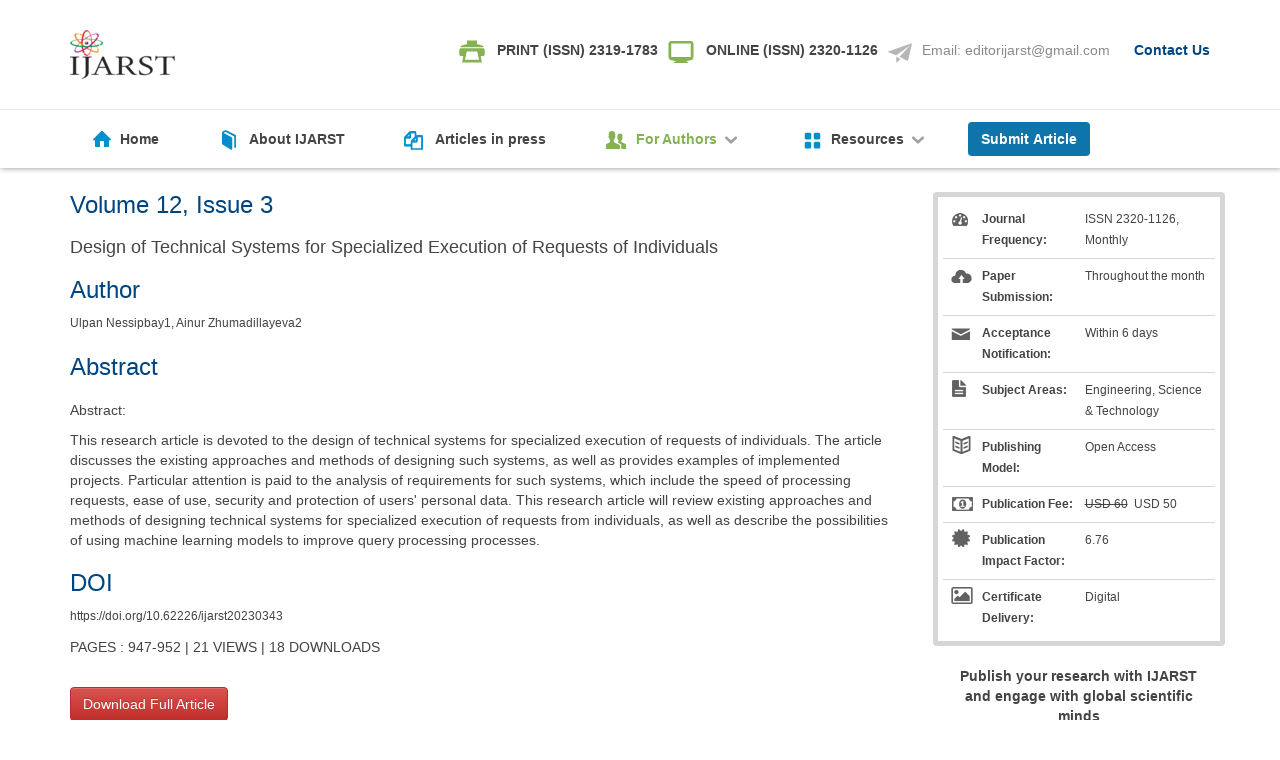

--- FILE ---
content_type: text/html; charset=UTF-8
request_url: https://ijarst.com/article/168
body_size: 6576
content:
<!doctype html>
<html class="no-js" lang="en">


<head>
    <meta charset="utf-8">
    <meta http-equiv="X-UA-Compatible" content="IE=edge,chrome=1">
    <meta name="description"
        content="International Journal of Advanced Research in Science and Technology with Print ISSN 2319-1783 & Online ISSN 2320-1126 is an international, peer-reviewed, open-access, online & print publication of scholarly articles. IJARST aims to drive the costs of publishing down, while improving the overall publishing experience, and providing authors with a publication venue suitable for the 21st Century. IJARST targets to be timely in broadcasting cutting-edge knowledge to engineers, researchers, and academics whose interest is in the emerging developments includes all aspects of embedded computing.">
    <meta name="viewport" content="width=device-width, initial-scale=1">
    <META HTTP-EQUIV="CACHE-CONTROL" CONTENT="NO-CACHE">
    <META HTTP-EQUIV="EXPIRES" CONTENT="Mon, 22 Jul 2002 11:12:01 GMT">

    <title>IJARST :: International Journal of Advanced Research in Science and Technology with Print ISSN 2319-1783 &
        Online ISSN 2320-1126</title>

    <meta charset="utf-8">
<meta name="viewport" content="width=device-width, initial-scale=1">

<meta name="description" content="IJARST is a peer-reviewed open access journal publishing original research articles in science, engineering, and technology.">

<meta name="google-site-verification" content="AYW1el2RZ5NkU_mv7Nmr3C_S0s2qDpLH9B0V4Gdqqs8" />

<script type="application/ld+json">
{
  "@context": "https://schema.org",
  "@type": "Organization",
  "name": "International Journal of Advanced Research in Science and Technology (IJARST)",
  "url": "https://ijarst.com"
}
</script>

    <link rel="apple-touch-icon" href="apple-touch-icon.png">

    <link rel="stylesheet" href="https://ijarst.com/css_js/bootstrap.min.css">
    <link rel="stylesheet" href="https://ijarst.com/css_js/bootstrap-theme.min.css">
    <link rel="stylesheet" href="https://ijarst.com/css_js/main.css">
    <link href="https://ijarst.com/css_js/jquery.smartmenus.bootstrap.css" rel="stylesheet">
    <link rel="icon" href="https://ijarst.com/css_js/fav-icon.ico" type="image/x-icon" />
    <script src="https://ijarst.com/css_js/modernizr-2.8.3-respond-1.4.2.min.js"></script>

    <link rel="stylesheet" href="https://ijarst.com/css/owl.carousel.css">
    <!-- Data Tables -->
    <script src="https://code.jquery.com/jquery-3.5.1.js"></script>
    <script src="https://cdn.datatables.net/1.13.1/js/jquery.dataTables.min.js"></script>
    <script src="https://cdn.datatables.net/1.13.1/js/dataTables.bootstrap4.min.js"></script>
    <link rel="stylesheet" href="https://cdn.datatables.net/1.13.1/css/dataTables.bootstrap4.min.css" />
    <script src="https://code.jquery.com/jquery-3.5.1.min.js"></script>
    <script src="https://cdnjs.cloudflare.com/ajax/libs/jquery/3.6.1/jquery.min.js"></script>
    
        
    <!-- Google Tag Manager -->
<script>(function(w,d,s,l,i){w[l]=w[l]||[];w[l].push({'gtm.start':
new Date().getTime(),event:'gtm.js'});var f=d.getElementsByTagName(s)[0],
j=d.createElement(s),dl=l!='dataLayer'?'&l='+l:'';j.async=true;j.src=
'https://www.googletagmanager.com/gtm.js?id='+i+dl;f.parentNode.insertBefore(j,f);
})(window,document,'script','dataLayer','GTM-TS26SZ9V');</script>
<!-- End Google Tag Manager -->

    <style>
        .owl-prev,
        .owl-next {
            font-size: 40px !important;
            position: absolute !important;
            top: 0%;
        }

        .owl-prev {
            left: 0;
        }

        .owl-next {
            right: 0;
        }
        :root {
            --color-gray-300: rgba(128, 128, 128, .2);
            /* --color-violet: rgb(176, 173, 208); */
            --custom-color: #b1dcf3;
            --violet-100: rgba(176, 173, 208, .3);
        }
        .btn-custom {
            background-color: #0f74a9 !important;
            color: #fff;
        }
        .btn-custom:hover {
            background-color: #85b253 !important;
            color: #fff;
        }
        #accordion .panel-heading {
        padding: 0;
        border-radius: 0px;
        text-align: center;
        background-color: transparent !important;
    }
    #accordion a {
        display: block;
        padding: 10px 15px;
        text-decoration: none;
        color: #000 !important;
        border-bottom: none !important;
    }
    .for-arrow ul li {
        position: relative;
    }
    .for-arrow li:before {
        position: relative;
        top: 0;
        font-family:;
        content: "➤";
        font-weight: bolder;
        /* display: block; */
        margin-right: 10px;
    }
    </style>
    
    
    
    
    
    
    
    
    
    
    <!-- Google tag (gtag.js) -->
<script async src="https://www.googletagmanager.com/gtag/js?id=AW-17692043918">
</script>
<script>
  window.dataLayer = window.dataLayer || [];
  function gtag(){dataLayer.push(arguments);}
  gtag('js', new Date());

  gtag('config', 'AW-17692043918');
</script>
</head>

<body>
    <!-- Google Tag Manager (noscript) -->
<noscript><iframe src="https://www.googletagmanager.com/ns.html?id=GTM-TS26SZ9V"
height="0" width="0" style="display:none;visibility:hidden"></iframe></noscript>
<!-- End Google Tag Manager (noscript) -->
</body>
<style>
    .outer {
  width:400px; 
  border:1px solid #000;
}

.inner{
  background-color:#c0d1ed;
  border:5px solid #000;
  margin:25px;
  padding:25px
}

    </style>
<body>
    <!-- Google Analytics GA4 -->
<script async src="https://www.googletagmanager.com/gtag/js?id=G-MY8EEZWDB0"></script>
<script>
  window.dataLayer = window.dataLayer || [];
  function gtag(){dataLayer.push(arguments);}
  gtag('js', new Date());
  gtag('config', 'G-MY8EEZWDB0');
</script>
    <div class="navbar nav-default navbar-fixed-top" role="navigation">

        <div class="navbar-header">
    <div class="container">
        <button type="button" class="navbar-toggle" data-toggle="collapse" data-target=".navbar-collapse">
            <span class="sr-only">Toggle navigation</span>
            <span class="icon-bar"></span>
            <span class="icon-bar"></span>
            <span class="icon-bar"></span>
        </button>
        <a class="navbar-brand" href="https://ijarst.com"><img src="https://ijarst.com/assets/backend/logo/Header Logo.png"
                title="IJARST Logo" alt="IJARST Logo"/>
        <img src="https://ijarst.com/assets/backend/logo/Header Logo.png" title="IJARST Logo" alt="IJARST Logo"
                class="mobile-logo" />
        </a>
        <div class="header-wrapper pull-right bold hidden-xs">
            <span class="">
                <span class="print"></span>PRINT (ISSN) 2319-1783
                <span class="monitor"></span>ONLINE (ISSN) 2320-1126
            </span>
            <span class="header-email"></span><span class="gray normal">Email: <a href="mailto:editorijarst@gmail.com"
                    style="text-decoration:none; color:#8b8b8b;">editorijarst@gmail.com</a></span>
            <span class="divider"> </span><span class="blue bold"><a href="https://ijarst.com/resources/contact-us">Contact Us</a></span>
        </div>
        <div class="print-online-mobile">
            <span class="print"></span><b>PRINT (ISSN)</b> 2319-1783 <br />
            <span class="monitor"></span><b>ONLINE (ISSN)</b> 2320-1126
        </div>
    </div>
</div>

        <div class="navbar-collapse collapse">
            <div class="container">
                <ul class="nav navbar-nav navbar-left">
                    <li class="hide">
                        <img src="https://ijarst.com/assets/header-logo.png" title="IJARST Logo" alt="IJARST Logo" />
                    </li>
                    <li>
                        <a href="https://ijarst.com" class="home animation">Home</a>
                    </li>
                    <li>
                        <a href="https://ijarst.com/about_ijarst" class="about animation">About IJARST</a>
                    </li>
                    <li>
                        <a href="https://ijarst.com/article" class="article-press animation">Articles in press</a>
                    </li>
                    <li class="active">
                        <a href="https://ijarst.com/article"
                            class="for-author animation">For Authors <span class="down"></span></a>
                        <ul class="dropdown-menu">
                            <li class="show">
                                <a href="https://ijarst.com/for-authors/authors-guidelines" style="color: #85b253">Author Guidelines</a>
                            </li>
                            <li>
                                <a href="https://ijarst.com/for-authors/article-processing-charges">Article
                                    Processing Charges</a>
                            </li>
                            <li>
                                <a href="https://ijarst.com/for-authors/pay-fees-online">Pay Fees Online</a>
                            </li>
                            <li>
                                <a href="https://ijarst.com/for-authors/downloads">Downloads</a>
                            </li>
                            <li>
                                <a href="https://ijarst.com/for-authors/digital-certificates">Digital
                                    Certificates</a>
                            </li>
                            <li>
                                <a href="https://ijarst.com/for-authors/indexed">Indexed</a>
                            </li>
                            <li>
                                <a href="https://ijarst.com/for-authors/author-tools">Author
                                    Tools</a>
                            </li>
                        </ul>
                    </li>
                    <li>
                        <a href="https://ijarst.com/resources/aim-scope"
                            class="resource animation">Resources <span class="down"></span></a>
                        <ul class="dropdown-menu">
                            <li class="show">
                                <a href="https://ijarst.com/resources/aim-scope">Aim
                                    & Scope</a>
                            </li>
                            <li>
                                <a href="https://ijarst.com/resources/publication-ethics">Publication
                                    Ethics</a>
                            </li>
                            <li>
                                <a href="https://ijarst.com/resources/editorial-workflow">Editorial
                                    Workflow</a>
                            </li>
                            <li>
                                <a href="https://ijarst.com/resources/editorial-board">Editorial
                                    Board</a>
                            </li>
                            <li>
                                <a href="https://ijarst.com/resources/contact-us">Contact Us</a>
                            </li>
                        </ul>
                    </li>
                    <li class="hidden-sm">
                                                <a href="https://ijarst.com/submit-article-manuscripts" style="padding: 0px !important;">
                            <button class="btn btn-custom bold header-btn radius" >Submit Article</button>
                        </a>
                    </li>
                </ul>
            </div>
        </div>
    </div>
               <div class="container innerpage">
        <div class="row">
            <div class="col-md-9" style="padding-right: 35px;">
                <h1 class="title1" style="margin-top:20px">Volume 12, Issue 3</h1>
                <h4 > Design of Technical Systems for Specialized Execution of Requests of Individuals</h4>
                <h1 class="title1">Author</h1>
                <p class="text">
               Ulpan Nessipbay1, Ainur Zhumadillayeva2 
                    </p>
                    <h1 class="title1">Abstract</h1>
                    <p class="text">
                    <p>Abstract:</p>

<p>This research article is devoted to the design of technical systems for specialized execution of requests of individuals. The article discusses the existing approaches and methods of designing such systems, as well as provides examples of implemented projects. Particular attention is paid to the analysis of requirements for such systems, which include the speed of processing requests, ease of use, security and protection of users&#39; personal data. This research article will review existing approaches and methods of designing technical systems for specialized execution of requests from individuals, as well as describe the possibilities of using machine learning models to improve query processing processes.</p>
                    </p>
                    <h1 class="title1">DOI</h1>
                    <p class="text">
                    https://doi.org/10.62226/ijarst20230343
                    </p>
                    <p>
                    PAGES : 947-952 | 21 VIEWS |  18   DOWNLOADS
                    </p>

                    <br>
                    <a class="btn btn-danger"  href="https://ijarst.com/assets/backend/pdf/article/12_3_Design of Technical Systems for Specialized Execution of Requests of Individuals_pdf"
                      download>Download Full Article</a>
                      <br>
                    
  <div class="inner">
    <p> Ulpan Nessipbay1, Ainur Zhumadillayeva2 | Design of Technical Systems for Specialized Execution of Requests of Individuals |   DOI : https://doi.org/10.62226/ijarst20230343 </p>
  </div>

            </div>
            <div class="col-md-3" style="padding: 0;">
                <div class="journal-detail-wrapper radius">
    <table class="text">
        <tr>
            <td><span class="journal-fre"></span></td>
            <td class="bold">Journal Frequency:</td>
            <td>ISSN 2320-1126, Monthly</td>
        </tr>
        <tr>
            <td><span class="paper-sub"></span></td>
            <td class="bold">Paper Submission:</td>
            <td>Throughout the month</td>
        </tr>
        <tr>
            <td><span class="acceptance-not"></span></td>
            <td class="bold">Acceptance Notification:</td>
            <td>Within 6 days</td>
        </tr>
        <tr>
            <td><span class="subject-area"></span></td>
            <td class="bold">Subject Areas:</td>
            <td>Engineering, Science &amp; Technology</td>
        </tr>
        <tr>
            <td><span class="publishing-model"></span></td>
            <td class="bold">Publishing Model:</td>
            <td>Open Access</td>
        </tr>
        <tr>
            <td><span class="publication-fee"></span></td>
            <td class="bold">Publication Fee:</td>
            <td><span style="text-decoration: line-through;text-decoration: line-through;padding:0">USD 60</span>&nbsp;&nbsp;USD 50</td>
        </tr>
        <tr>
            <td><span class="publication-impact"></span></td>
            <td class="bold">Publication Impact Factor:</td>
            <td>6.76</td>
        </tr>
        <tr>
            <td><span class="certificate-delivery"></span></td>
            <td class="bold">Certificate Delivery:</td>
            <td>Digital</td>
        </tr>
    </table>
</div>
<div class="callout text-center">
    <p class="bold">Publish your research with IJARST and engage with global scientific minds</p>
    <a href="https://ijarst.com/submit-article-manuscripts">
    <button class="btn btn-primary bold header-btn radius">Submit Research Today</button>
</a>
</div>
            </div>
        </div>
    </div>

    <a class="open-popup" href="#popup">&nbsp;</a>

    <div class="footer-wrapper">
    <div class="footer-wrapper">
        <div class="container">
            <div class="row">
                <div class="col-md-12">
                    <div class="footer-content">
                        <div class="col-md-3 promo-logo">
                            <p class="text-left"><img src="https://ijarst.com/assets/backend/logo/Footer Logo.png"></p>
                            <p class="text white">IJARST aims to drive the costs of publishing down, while
                                improving
                                the overall publishing experience, and providing authors with a publication venue
                                suitable for the 21st Century.</p>
                        </div>
                        <div class="col-md-2" style="padding:0">
                            <h1 class="title">Site Map</h1>
                            <ul>
                                <li><a href="https://ijarst.com">Home</a></li>
                                <li><a href="https://ijarst.com/about_ijarst">About
                                        this Journal</a></li>
                                <li><a href="https://ijarst.com/subjects-covered">Subjects
                                        Covered</a></li>
                                <li><a href="https://ijarst.com/for-authors/downloads">Downloads</a>
                                </li>
                                <li><a href="https://ijarst.com/article">Articles
                                        in press</a></li>
                            </ul>
                        </div>
                        <div class="col-md-2 extra-link" style="padding-left:0">
                            <ul>
                                <li><a href="https://ijarst.com/about_ijarst">About
                                        Us</a></li>
                                <li><a href="https://ijarst.com/resources/aim-scope">Aim &
                                        Scope</a></li>
                                <li><a href="https://ijarst.com/resources/publication-ethics">Publication
                                        Ethics</a></li>
                                <li><a href="https://ijarst.com/resources/editorial-workflow">Editorial
                                        Workflow</a></li>
                                <li><a href="https://ijarst.com/resources/editorial-board">Editorial
                                        Board</a></li>
                                <li><a href="https://ijarst.com/resources/contact-us">Contact
                                        Us</a>
                                </li>
                            </ul>
                        </div>
                        <div class="col-md-2" style="padding: 0;">
                            <h1 class="title">For Authors</h1>
                            <ul>
                                <li><a href="https://ijarst.com/for-authors/authors-guidelines">Author
                                        Guidelines</a></li>
                                <li><a href="https://ijarst.com/for-authors/article-processing-charges">Article
                                        Processing charges</a></li>
                                <li><a href="https://ijarst.com/for-authors/digital-certificates">Digital
                                        Certificates</a></li>
                                <li><a href="https://ijarst.com/for-authors/author-tools">Author
                                        Tools</a></li>
                                <li><a href="https://ijarst.com/for-authors/pay-fees-online">Pay Fees
                                        Online</a></li>                            </ul>
                        </div>
                        <div class="col-md-3 promo-logo">
                            <h1 class="title">Latest News</h1>
                            <p class="text white">IJARST brings an exciting model of eco friendly scientific
                                dissemination. Editors & Reviewers can Apply now to be part of the IJARST editorial
                                initiative.</p>
                        </div>
                    </div>
                </div>
            </div>
        </div>
        <div class="col-md-12" style="padding: 0;">
            <marquee>IJARST Journal, Best International journal, best Engineering journal, best journal to publish
                papers, Best online journal to publish papers, best research journals, engineering journals, best
                online
                journal for publishing research, UGC Listed Journals, UGC approved Journals, High Quality Journal
                for
                Publishing Papers
            </marquee>
            <p class="text-center white small copyright">&copy; 2022 IJARST | Public user content licensed CC BY
                4.0
                unless otherwise specified.</p>
        </div>
    </div>
</div>


<script src="https://ijarst.com/css_js/jquery-1.11.2.min.js"></script>
<script src="https://ijarst.com/css_js/jquery.fullscreen-popup.js"></script>
<script src="https://ijarst.com/css_js/bootstrap.min.js"></script>
<script type="text/javascript" src="https://ijarst.com/css_js/jquery.smartmenus.js"></script>
<script type="text/javascript" src="https://ijarst.com/css_js/jquery.smartmenus.bootstrap.js"></script>
<script type="text/javascript" src="https://ijarst.com/css_js/SimpleTabs.js"></script>
<script src="https://ijarst.com/css_js/main.js"></script>

<script src="https://cdnjs.cloudflare.com/ajax/libs/jquery/3.6.1/jquery.min.js"></script>

<script src="https://ijarst.com/js/owl.carousel.min.js"></script>
<script type="text/javascript">
    window.$zopim || (function(d, s) {
        var z = $zopim = function(c) {
                z._.push(c)
            },
            $ = z.s =
            d.createElement(s),
            e = d.getElementsByTagName(s)[0];
        z.set = function(o) {
            z.set.
            _.push(o)
        };
        z._ = [];
        z.set._ = [];
        $.async = !0;
        $.setAttribute("charset", "utf-8");
        $.src = "//v2.zopim.com/?3Hzg6X2f2VkIfvRMkPHrlvQJGPcM7HAF";
        z.t = +new Date;
        $.
        type = "text/javascript";
        e.parentNode.insertBefore($, e)
    })(document, "script");
</script>

<script>
    $(function() {
        $(".open-popup").fullScreenPopup({
            bgColor: '#cccccc'
        });
    });
    $(document).ready(function() {
        //$(".open-popup").trigger("click");
    });
</script>

<!-- Data Table -->
<script type="text/javascript">
    $(document).ready(function() {
        $('#myTable').DataTable();
    });
</script>

<script type="text/javascript">

$(function() {
  // Owl Carousel
  var owl = $(".owl-carousel");
  owl.owlCarousel({
    items: 1,
    margin: 10,
    loop: true,
    nav: true
  });
});
</script>

<script async type="text/javascript">

$(function() {
    var navbarHeader = $(".navbar-header");
    $(window).scroll(function() {
        var scroll = $(window).scrollTop();

        if (scroll >= 200) {
            // alert(this);
            navbarHeader.addClass("hide");
        } else {
            navbarHeader.removeClass("hide");
        }
    });
});

</script>

    <script src="https://ijarst.com/css_js/jquery-1.11.2.min.js"></script>
<script src="https://ijarst.com/css_js/jquery.fullscreen-popup.js"></script>
<script src="https://ijarst.com/css_js/bootstrap.min.js"></script>
<script type="text/javascript" src="https://ijarst.com/css_js/jquery.smartmenus.js"></script>
<script type="text/javascript" src="https://ijarst.com/css_js/jquery.smartmenus.bootstrap.js"></script>
<script type="text/javascript" src="https://ijarst.com/css_js/SimpleTabs.js"></script>
<script src="https://ijarst.com/css_js/main.js"></script>

<script src="https://cdnjs.cloudflare.com/ajax/libs/jquery/3.6.1/jquery.min.js"></script>

<script src="https://ijarst.com/js/owl.carousel.min.js"></script>
<script type="text/javascript">
    window.$zopim || (function(d, s) {
        var z = $zopim = function(c) {
                z._.push(c)
            },
            $ = z.s =
            d.createElement(s),
            e = d.getElementsByTagName(s)[0];
        z.set = function(o) {
            z.set.
            _.push(o)
        };
        z._ = [];
        z.set._ = [];
        $.async = !0;
        $.setAttribute("charset", "utf-8");
        $.src = "//v2.zopim.com/?3Hzg6X2f2VkIfvRMkPHrlvQJGPcM7HAF";
        z.t = +new Date;
        $.
        type = "text/javascript";
        e.parentNode.insertBefore($, e)
    })(document, "script");
</script>

<script>
    $(function() {
        $(".open-popup").fullScreenPopup({
            bgColor: '#cccccc'
        });
    });
    $(document).ready(function() {
        //$(".open-popup").trigger("click");
    });
</script>

<!-- Data Table -->
<script type="text/javascript">
    $(document).ready(function() {
        $('#myTable').DataTable();
    });
</script>

<script type="text/javascript">

$(function() {
  // Owl Carousel
  var owl = $(".owl-carousel");
  owl.owlCarousel({
    items: 1,
    margin: 10,
    loop: true,
    nav: true
  });
});
</script>

<script async type="text/javascript">

$(function() {
    var navbarHeader = $(".navbar-header");
    $(window).scroll(function() {
        var scroll = $(window).scrollTop();

        if (scroll >= 200) {
            // alert(this);
            navbarHeader.addClass("hide");
        } else {
            navbarHeader.removeClass("hide");
        }
    });
});

</script>
</body>

</html>


--- FILE ---
content_type: text/css
request_url: https://ijarst.com/css_js/main.css
body_size: 3937
content:
/*************************************************
  Custom CSS written for IJESC, based on bootstrap
  Title: IJESC REDESIGN
  Author: PEARL
  Date: SEP 2015 : 13:48 PM
**************************************************
  1. COMMON
    0.0 Common style
    0.1 Sprite
  1.1 Header
    1.1.0 Menu style
    1.1.1 Banner style
  1.2 Content Wrapper
    1.2.0 Tab style
    1.2.1 Content style
    1.2.2 Inner page style
  1.3 Footer

**************************************************/

/* 1. COMMON
--------------------------------------------------
==================================================*/

/* 0.0 Common outline-style:
--------------------------------------------------*/
/* 0.1 Sprite
--------------------------------------------------*/
.header-wrapper .print,.header-wrapper .monitor, .header-wrapper .header-email,.navbar-nav .home,.navbar-nav .about,
.navbar-nav .article-press,.navbar-nav .for-author,.navbar-nav .resource,.down,.engineering-icon,.science-icon,.general-icon,
.tech-trends-icon,.university,.author,.years,.call-for-paper .call-for-title,.left-arrow,.peer-review,.fast-pub,.pub-fee,
.digital-certificate,.slidesjs-previous,.slidesjs-next,.journal-fre,.paper-sub,.acceptance-not,.subject-area,.publishing-model,
.publication-fee,.publication-impact,.certificate-delivery
{
    background-image: url(../css_js/sprite.png)!important;
    background-repeat: no-repeat!important;
}
body{
background-color: #fff;font-size: 14px;font-family: Helvetica,Arial,sans-serif;color: #444;
padding-top: 162px;
}

.collapse {
    visibility: visible!important;
}
.medium{font-size: 14px;}
.bold{font-weight: bold;}
.normal{font-weight: normal;}
.small{font-size: 11px;}
.big{font-size: 16px;}
.gray{color:#8b8b8b;}
.green{color: #85b253;}
.blue{color:#1a164b;}
.white{color: #fff;}
.black{color:#444!important;}
.down{background-position: -79px -2px;padding: 5px 10px;display: inline-block;}
.animation{-webkit-transition: all 0.8s ease;-moz-transition: all 0.8s ease;-o-transition: all 0.8s ease;transition: all 0.8s ease;}
.btn-primary{background-color: #1a164b;color: #fff;border: 1px solid #0f74a9;
background-image: none;}
.radius{border-radius: 4px;-webkit-border-radius: 4px;-moz-border-radius: 4px;}
.btn-primary:hover{background-color: #057baf;}
.title{padding: 25px 0;color: #00457f;font-size: 24px;margin: 0;}
.title1{padding: 10px 0;color: #00457f;font-size: 24px;margin: 0;}
a{color: #00457f;}
.text{font-size: 12px;line-height: 21px;}
ul,li{list-style: none;margin: 0;padding: 0;}
.underline{text-decoration: underline;}
.text-left{text-align: left;}
.text-right{text-align: right;}
.text-right{text-align: right;}
.divider{margin:0px 10px;}
/* 1.1 Header
--------------------------------------------------
==================================================*/
/* 1.1.0 Menu style
--------------------------------------------------*/
.navbar{background-image: none!important;background-color: #fff!important;box-shadow: 1px 1px 5px #aaa;
    -webkit-transition: all 0.8s ease;
    -moz-transition: all 0.8s ease;
    -o-transition: all 0.8s ease;
    transition: all 0.8s ease;}
.innerpage .navbar{box-shadow: none;border-bottom: 1px solid #e6e6e6;}
.navbar-brand{height: auto;padding: 30px 0;margin-left: 0!important;}
.navbar-header{width: 100%;border-bottom: 1px solid #e6e6e6;}
.navbar-nav{padding: 10px 0 0 0;}
.header-wrapper{padding-top: 40px;}
.header-wrapper .print{background-position: -2px -4px;padding: 10px 22px;}
.header-wrapper .monitor{background-position: -2px -55px;padding: 10px 22px;}
.header-wrapper .header-email{background-position: -2px -102px;padding: 10px 20px;}
.navbar-nav>li a{font-size: 14px;font-weight: bold;padding: 9px 40px 18px 50px;color: #444;}
.navbar-nav a:hover,.navbar-nav .active a{background-color: #fff;color: #85b253;}
.nav>li a:hover, .nav>li a:focus{background-color: #fff;}
.navbar-nav .home{background-position: 15px -141px;}
.navbar-nav a.home:hover,.navbar-nav .active a.home{background-position: 15px -177px;}
.navbar-nav .about{background-position: 15px -214px;}
.navbar-nav a.about:hover,.navbar-nav .active a.about{background-position: 15px -254px;}
.navbar-nav .article-press{background-position: 11px -293px;}
.navbar-nav a.article-press:hover,.navbar-nav .active a.article-press{background-position: 11px -332px;}
.navbar-nav .for-author{background-position: 12px -371px;}
.navbar-nav a.for-author:hover,.navbar-nav .active a.for-author,.navbar-nav .open a.for-author{color: #85b253;background-position: 12px -410px;}
.navbar-nav .resource{background-position: 15px -446px;}
.navbar-nav a.resource:hover,.navbar-nav .active a.resource,.navbar-nav .open a.resource{color: #85b253;background-position: 15px -482px;}
.navbar-nav>.active>a {background-color: #fff;box-shadow: none;}
.nav .open>a,.nav .open>a:hover,.nav .open>a:focus{background-color:#fff;}
.navbar-nav>li>.dropdown-menu{border-top: none;}
.navbar-nav .dropdown-menu li a{padding: 10px 45px 10px 20px;color: #444;}
.navbar-nav .dropdown-menu li a:hover{background-color: #f2f2f2;background-image: none;color: #85b253;}
.navbar-nav>li>.dropdown-menu {    border: 1px solid #f2f2f2; -webkit-box-shadow: 0 5px 12px rgba(0,0,0,.175);
box-shadow: 0 5px 12px rgba(0,0,0,.175);}
.header-btn{margin-top: 2px;}
.navbar-toggle{background-color:#1a164b;opacity: 0.8;margin-top: 35px;}
.navbar-toggle:hover{background-color:#1a164b;opacity: 1;}
.navbar-toggle .icon-bar{background-color: #fff;}
.navbar-nav li:first-child{position: relative;bottom: 4px;}

/* 1.1.1 Banner style
--------------------------------------------------*/
.banner{background-color: #1a164b;}
.banner h1{font-size:42px;margin-top: 45px;margin-bottom: 0;text-shadow: 2px 2px 2px rgba(0, 0, 0, 0.4);}
.banner .publish-text{font-size: 33px;margin: 15px 0 0px 0;text-shadow: 2px 2px 2px rgba(0, 0, 0, 0.2);}
.banner-benefit{margin: 50px 0;font-size: 16px;}
.green-tick{background-position: 20px 2px;padding: 1px 25px;background-image: url(../css_js/green-tick.png);background-repeat: no-repeat;}
.green-tick-first{padding-left: 5px;background-position: 0px 2px;}
.impact-border{border: 1px solid #76bbd9;margin-left: 20px;padding: 7px 10px;}
.banner-btn{margin-bottom: 40px;}
.globe-tree{position: relative;/*top: 19px;*/}
.banner-btn a{border: 1px solid #fff;background-color: #FF8200;padding: 15px 25px;}
.banner-btn a:hover{border: 1px solid #fff;background-color: #03628c;}

/* 1.2 Content Wrapper
--------------------------------------------------
==================================================*/

/*1.2.0 Tab style
-------------------------------------------------*/
.tabBlock {margin: 0 0 30px;}
.tabBlock-tabs {list-style: none;margin: 0;padding: 0;display: inline-table;}
.group::after, .tabBlock-tabs::after {clear: both;content: "";display: table;}
*, ::before, ::after {box-sizing: border-box;}
.tabBlock-tab {cursor: pointer;display: inline-block;float: left;padding:10px 15px;position: relative;
  transition: 0.1s ease-in-out;position: relative;top: 5px;}
.tabBlock-tab::before, .tabBlock-tab::after {content: "";display: block;height: 4px;position: absolute;}
.tabBlock-tab.is-active {position: relative;color: #fff;z-index: 1;padding: 10px 15px;background-color: #1a164b;}
.tabBlock-tab:hover{color:#1a164b;}
.tabBlock-tab.is-active:hover{color: #fff;}
.tabBlock-content {padding: 12px 10px 0px 10px;}
.tabBlock-tabs .tabBlock-tab.is-active span.arrow-icon{display: block;padding: 10px;position: absolute;top: 49px;width: 70%;text-align: center;}
.tabBlock-tabs li .engineering-icon{background-position: -7px -526px;padding: 5px 15px;}
.tabBlock-tabs li.is-active .engineering-icon{background-position: -7px -561px;}
.tabBlock-tabs li .science-icon{background-position: -1px -599px;padding: 5px 15px;}
.tabBlock-tabs li.is-active .science-icon{background-position: -1px -632px;}
.tabBlock-tabs li .general-icon{background-position: -7px -667px;padding: 5px 15px;}
.tabBlock-tabs li.is-active .general-icon{background-position: -7px -703px;}
.tabBlock-tabs li .tech-trends-icon{background-position: 1px -738px;padding: 5px 15px;}
.tabBlock-tabs li.is-active .tech-trends-icon{background-position: 1px -772px;}
.link-box{background-color: #f6f6f6;border-left: 3px solid #fff;font-size: 12px;padding: 10px;text-align: center;
border-bottom: 3px solid #fff;color: #00457f;}
.link-box:hover{background-color:#ccc;cursor: default;color: #444; }

/*1.2.1 Content style
-------------------------------------------------*/
.metrics-wrapper{margin-top: 30px;background-color:#939393;color: #fff;}
.metrics-wrapper h1{padding: 15px 12px;}
.metrics-wrapper h1.title{font-size: 20px;color: #fff;border-bottom: 1px solid #ababab;}
.metrics-wrapper .metrics-text{margin: 2px 4px;padding: 10px;font-size: 12px;border-bottom: 1px solid #ababab;}
.benefits-wrapper{position: relative;top:-2px;}
.benefits-wrapper .icon-box{background-color: #f3f3f3;padding: 15px;border-left: 2px solid #fff;font-size: 12px;}
.benefits-wrapper .university{padding: 18px 10px;background-position: 8px -831px;display: block;}
.benefits-wrapper .author{padding: 18px 10px;background-position: 8px -905px;display: block;}
.benefits-wrapper .years{padding: 18px 10px;background-position: 8px -986px;display: block;}
.promo-wrapper{background-color: #F3F3F3;border-top:1px solid #DEDEDE;border-bottom:1px solid #DEDEDE;padding-bottom: 35px;margin: 35px 0 5px 0;}
.left-content .title{font-size: 18px;padding-bottom: 30px;padding-top: 30px;}
.coverage-info{padding-left: 30px}
.coverage-info table{  background-image: url(../css_js/open-access-bg.png);background-repeat: no-repeat!important;background-position: 395px -5px;width:100%;}
.coverage-info table tr td{padding: 2px 10px;line-height: 30px;}
.coverage-info table tr>td:first-child{width: 35%;font-weight: bold}
.coverage-info table tr td img{padding-right:20px; }
.call-for-paper{background-color: #fff;border:6px solid #D6D6D6;padding: 18px;margin: 35px 0 0 0;}
.call-for-paper .call-for-title{color: #85b253;padding: 0 0 10px 30px;margin-bottom: 10px;border-bottom: 1px solid #ccc;font-size: 20px;
background-position: -4px -1075px;}
.call-for-paper .current-month{padding:2px 0 15px 0}
.call-for-btn{text-align: right;margin:15px 0 0 0;}
.left-arrow{padding: 10px;background-position: -81px -26px;}
.submission-method{margin: 0 0 0 15px;line-height: 30px;}
.pay-fee{margin: 15px 0;}
.pay-fee table tr{margin-bottom: 10px;}
.pay-fee table tr td{padding: 10px 20px;background-color: #f0f0f0;font-size: 18px;border-bottom: 2px solid #fff;}
.pay-fee table tr td.text{text-align: center;background-color: #ececec;}
.benefits h2.text{margin: 0;font-size: 18px;}
.benefits p.text{margin-top: 5px;}
.peer-review{padding: 0 0 0 55px;background-position: -7px -1143px;}
.fast-pub{padding: 0 0 0 55px;background-position: -2px -1219px;}
.pub-fee{padding: 0 0 0 55px;background-position: -2px -1297px;}
.digital-certificate{padding: 0 0 0 55px;background-position: -2px -1369px;}
.how-it-works h5 {font-size: 18px;margin: 12px 0;}
.how-it-works span {background-color: rgba(255, 255, 255, 0.32);border-radius: 888px;display: block;height: 24px;margin: 0 auto;
position: relative;width: 24px;}
.how-it-works span span {background-color: #ffffff;box-shadow: 0 1px 0 rgba(0, 0, 0, 0.1);height: 12px;left: 6px;
position: absolute;top: 6px;width: 12px;}
.how-it-works {background: rgba(0, 0, 0, 0) linear-gradient(to right, #1a164b 0%, #7cbbd5 100%) repeat scroll 0 0;
color: #ffffff;cursor: default;padding-bottom: 20px;padding-top: 15px;position: relative;text-align: center;margin: 20px 0 5px 0;}
.how-it-works div.line {background-color: rgba(255, 255, 255, 0.16);float: left;height: 1px;position: absolute;top: 62%;width: 100%;}
.recent-press img{ box-shadow: 1px 1px 5px #aaa;-webkit-transition: all 0.8s ease; -moz-transition: all 0.8s ease;-o-transition: all 0.8s ease;transition: all 0.8s ease;}
/*overlay style--*/
.overlay-container:hover .overlay,
.overlay-container:hover .overlay-links {
  opacity: 1;
  filter: alpha(opacity=100);
  -webkit-transform: scale(1);
  transform: scale(1);
}
.overlay-container {position: relative;display:}
.overlay {position: absolute;top: 0;bottom: -1px;left: 0;right: -1px;background-color: rgba(5, 142, 203, 0.8);overflow: hidden;opacity: 0;
  filter: alpha(opacity=0);
  -webkit-transform: scale(0.8);
  transform: scale(0.8);
  -webkit-transition: all linear 0.2s;
  -moz-transition: all linear 0.2s;
  -ms-transition: all linear 0.2s;
  -o-transition: all linear 0.2s;
  transition: all linear 0.2s;
}
.overlay h1 a{color: #fff;}
.overlay h1 a:hover{text-decoration: none;border-bottom: 1px solid #fff;}
.overlay h1{position: absolute;top: 28%;left: 15%;color: #fff;padding-bottom: 5px;}
.overlay p{    position: absolute;top: 50%;left: 0%;color: #fff;font-size: 12px;padding: 0 20px;}
#slides {display: none;padding: 0 13% 0 13%;}
.author-speech{background-color: #f8f8f8;padding: 10px 0;margin: 40px 0 0 0;}
.author-speech .item{margin: 20px 0;}
.author-speech .item .text{font-size: 24px;}
.author-speech .item .gray{font-size: 18px;}
.author-speech .item p{margin-top: 10px;line-height: 25px;}
.author-speech #slides .slidesjs-pagination,.author-speech #slides .slidesjs-stop,.author-speech #slides .slidesjs-play{display: none!important;}
#slides .slidesjs-previous{position: absolute;top: 30%;left: 7%;}
#slides .slidesjs-next{position: absolute;top: 30%;right: 7%;}
#slides .slidesjs-container{width: 50%;}
.slidesjs-previous{padding: 5px 15px;background-position: 0 -1429px;text-indent: -111111px;}
.slidesjs-next{padding: 5px 15px;background-position: -64px -1429px;text-indent: -111111px;}
.indexing-content .indexing-text{font-size: 25px;margin-top: 15px;text-align: center;}
.indexing-content img{width:68%;}
.indexing-content .call-for-btn{display:inline-block;}
.disclaimar-text{background: #ffdd5e;padding: 10px;font-size: 13px;line-height: 22px;}

/*1.2.2 Inner page style
-------------------------------------------------*/
.innerpage h2{font-size: 13px;padding: 13px 0;color: #444;margin: 0;font-weight: bold;}
.journal-detail-wrapper{margin-top: 30px;border: 5px solid #d6d6d6;}
.journal-detail-wrapper table{padding: 5px;display: block;}
.journal-detail-wrapper table tr{border-bottom: 1px solid #d6d6d6;}
.journal-detail-wrapper table tr:last-child{border-bottom: none;}
.journal-detail-wrapper table tr td{padding:7px 3px;    vertical-align: top;}
.journal-detail-wrapper table tr td span{padding: 10px 15px 0px 15px;}
.journal-fre{background-position: -2px -1600px;}
.paper-sub{background-position: -2px -1634px;}
.acceptance-not{background-position: -2px -1666px;}
.subject-area{background-position: -2px -1763px;}
.publishing-model{background-position: -2px -1802px;}
.publication-fee{background-position: -2px -1837px;}
.publication-impact{background-position: -2px -1876px;}
.certificate-delivery{background-position: -2px -1944px;}
.callout p{padding: 20px 20px 10px 20px;}
.panel-group {margin: 20px 0;}
.panel-heading{background-color: #1a164b!important;background-image: none!important;padding: 0;}
.panel-heading h4{font-size: 14px;color: #fff;}
.panel-heading h4 a{padding:10px 15px;text-decoration: none;display: block;}
.panel-body{background-color: #f0f0f0!important}



/* 1.3 Footer
--------------------------------------------------
==================================================*/
.footer-wrapper{padding: 35px 0;background-color: #3d3d3d;margin: 35px 0 0 0;}
.footer-content h1.title{padding: 10px 0;color: #fff;font-size: 18px;font-weight: bold;}
.footer-content li a{color: #fff;}
.footer-content li a:hover{color:#85b253;text-decoration: none;}
.footer-content li{line-height: 30px;font-size: 13px;}
.footer-content .promo-logo p{line-height: 24px;margin-top: 10px;}
.footer-content .extra-link{margin-top: 30px;}
.copyright{background-color: #535353;padding: 7px;margin: 10px 0 0 0;}
.mobile-logo,.impact-border-mobile,.print-online-mobile{display:none!important;}

.indexed-wrapper {padding: 50px;position: relative;}
.indexed-title{color: #1a164b;font-size: 24px;margin:20px 0 50px 0;text-align:center;font-weight:400;}

/*---Media Queries---*/

/* Smartphones (portrait and landscape) ----------- */
@media (min-width: 299px) and (max-width: 768px) {
.header-btn {margin: 20px;}
.navbar-header,.impact-border{border: none;}
body{padding-top: 103px;}
/*.globe-tree,.globe-tree-section,*/.impact-border,.overlay{display: none;}
.banner-btn{float: left;width: 100%}
.banner h1 {font-size: 27px;}
.banner .col-md-7{padding-left:0;}
.banner .publish-text{font-size: 19px;}
.coverage-info table{background-image: none;}
.coverage-info,.promo-logo{padding: 0}
.coverage-info table tr td img {padding: 10px 10px 10px 0px;}
.call-for-paper{margin: 35px 15px 0 15px;}
.link-box{height: 57px;}
.metrics-wrapper,.benefits,.benefits-wrapper{margin: 0 15px;}
.recent-press img{margin-bottom: 20px;}
.how-it-works div.line{display: none;}
.footer-wrapper{padding-bottom: 0;}
.copyright{margin: 0}
.index-partner img{width: 100%}
.slidesjs-container{height: 250px!important;}
.navbar-header{display:block!important;}
.navbar-brand img{display:none;}
.mobile-logo{display:block!important;}
.how-it-works h5 {font-size: 13px;}
.author-speech .item .text {font-size: 15px;}
.author-speech .item .gray {font-size: 13px;}
.navbar-nav li img{display:none!important;}
.benefits-wrapper .university {    background-image: url(../img/university-icon.png)!important;
 background-repeat: no-repeat!important;padding: 18px 10px;background-position:center;display: block;}
.benefits-wrapper .author {    background-image: url(../img/user-icon.png)!important;
 background-repeat: no-repeat!important;padding: 18px 10px;background-position:center;display: block;}
.benefits-wrapper .years {    background-image: url(../img/calender-icon.png)!important;
 background-repeat: no-repeat!important;padding: 18px 10px;background-position:center;display: block;}
.journal-detail-wrapper{border: none;}
.banner-benefit{margin-bottom:20px;}
.indexing-content .indexing-text{font-size:19px;}
.impact-border-mobile{display:block!important;margin-bottom:20px;display: block;    border: 1px solid #76bbd9;width: 150px;padding: 7px 10px;}
.print-online-mobile{ display: block!important;float: left;margin-top: 32px;margin-left: 20px;font-size: 12px;}
.indexing-content .call-for-btn{display:block;}
.indexed-wrapper {padding: 10px;position: relative;}
.indexed-title{font-size: 18px;margin:20px 0 20px 0;}
.indexed-wrapper img{float: left; padding:10px 0; height:75px; width:  100%;}
}
@media (min-width: 299px) and (max-width: 580px) {
.navbar-brand img{display:block;}
.mobile-logo{display:none!important;}
}
/* Tablets (portrait and landscape) ----------- */
@media(min-width:768px) and (max-width:1024px){
.header-wrapper,.header-btn,.overlay{display: none;}
.navbar-nav>li a {padding: 9px 0px 18px 45px;}
.globe-tree,.globe-tree-section{display: none;}
.banner .col-md-7{width: 100%}
.link-box{height: 57px;}
.recent-press img{margin-bottom: 20px;}
.promo-logo{padding: 0}
.footer-wrapper{padding-bottom: 0;}
.copyright{margin: 0}
.slidesjs-container{height: 260px!important;}
.benefits-wrapper .university {    background-image: url(../img/university-icon.png)!important;
 background-repeat: no-repeat!important;padding: 18px 10px;background-position:center;display: block;}
.benefits-wrapper .author {    background-image: url(../img/user-icon.png)!important;
 background-repeat: no-repeat!important;padding: 18px 10px;background-position:center;display: block;}
.benefits-wrapper .years {    background-image: url(../img/calender-icon.png)!important;
 background-repeat: no-repeat!important;padding: 18px 10px;background-position:center;display: block;}
.journal-detail-wrapper{border: none;}
.indexed-wrapper {padding: 20px;position: relative;}
.indexed-title{font-size: 23px;margin:80px 0 20px 0;}
.indexed-wrapper img{float: left; padding:10px 0; height:auto; width:  100%;}
}

@media(min-width:980px) and (max-width:1024px){
.header-wrapper{display: none;}
.navbar-nav>li a {padding: 9px 0px 18px 45px;}
}

/*\ Large Devices (portrait and landscape) ----------- */
@media (min-width: 1024px) and (max-width: 1200px){
.header-wrapper{display: none;}
.navbar-nav>li a {padding: 9px 0px 18px 45px;}

}


--- FILE ---
content_type: application/x-javascript
request_url: https://ijarst.com/css_js/jquery.fullscreen-popup.js
body_size: 846
content:
/*
 *  jQuery fullscreen popup - v0.0.1
 *  Simple fullscreen popup plugin
 *  https://github.com/nurislamov/jquery-fullscreen-popup
 *
 *  Made by Timur Nurislamov
 *  Under MIT License
 */
(function() {
  var __bind = function(fn, me){ return function(){ return fn.apply(me, arguments); }; };

  (function($) {
    var FSP, defaults, pluginName;
    pluginName = "fullScreenPopup";
    defaults = {
      bgColor: "#fff",
      inlineStyles: true,
      lockDocumentScroll: true,
      mainWrapperClass: "fsp-wrapper",
      contentWrapperClass: "fsp-content",
      closePopupClass: "fsp-close",
      animationSpeed: 200
    };
    FSP = (function() {
      function FSP(element, options) {
        this.element = element;
        this.closePopup = __bind(this.closePopup, this);
        this.init = __bind(this.init, this);
        this.options = $.extend({}, defaults, options);
        this._defaults = defaults;
        this._name = pluginName;
        this.element = $(this.element);
        this.body = $("body");
        this.element.on("click", this.init);
      }

      FSP.prototype.init = function(event) {
        event.preventDefault();
        this.getTarget();
        this.getTargetSizes();
        this.createWrappers();
        this.wrapTarget();
        if (this.options.lockDocumentScroll) {
          this.lockDocumentScroll();
        }
        this.render();
        return this.bindEvents();
      };

      FSP.prototype.getTarget = function() {
        this.target = $(this.element.attr("href") || this.element.data("popup"));
        return this.targetParent = this.target.parent();
      };

      FSP.prototype.getTargetSizes = function() {
        return this.targetSizes = {
          width: this.target.width(),
          height: this.target.height()
        };
      };

      FSP.prototype.wrapTarget = function() {
        this.target = this.detachFromDom(this.target);
        return this.target.appendTo(this.contentWrapper);
      };

      FSP.prototype.render = function() {
        this.target.show();
        this.attachToDom(this.mainWrapper, "body");
        this.popupCentered();
        return this.mainWrapper.fadeIn(this.options.animationSpeed);
      };

      FSP.prototype.detachFromDom = function(element) {
        return element.detach();
      };

      FSP.prototype.attachToDom = function(element, target) {
        return element.appendTo(target);
      };

      FSP.prototype.bindEvents = function() {
        return this.close.on("click", this.closePopup);
      };

      FSP.prototype.createWrappers = function() {
        this.mainWrapper = $("<div/>", {
          "class": "" + this.options.mainWrapperClass,
          "style": this.options.inlineStyles ? "background: #058ecb; position: fixed; top: 0; left: 0; right: 0; bottom: 0; z-index: 9999; overflow-y: auto;width:50%;height: 50%;margin: 0 auto;border-style: solid;border: 10px;color:#85b253; overflow-x: hidden; display: none" : void 0
        });
        this.contentWrapper = $("<div/>", {
          "class": "" + this.options.contentWrapperClass,
          "style": "width: " + this.targetSizes.width + "px; height: " + this.targetSizes.height + "px;  position: absolute; top: 50%; left: 50%; margin-left: -" + (this.targetSizes.width / 2) + "px; margin-top: -" + (this.targetSizes.height / 2) + "px"
        }).appendTo(this.mainWrapper);
        return this.close = $("<a/>", {
          href: "#",
          html: "<b>Close</b>",
          "class": "" + this.options.closePopupClass,
          "style": this.options.inlineStyles ? "position: absolute; right: 2em; top: 2em;" : void 0
        }).appendTo(this.mainWrapper);
      };

      FSP.prototype.popupCentered = function() {};

      FSP.prototype.closePopup = function(event) {
        var self;
        event.preventDefault();
        self = this;
        return this.mainWrapper.fadeOut(this.options.animationSpeed, function() {
          if (self.options.lockDocumentScroll) {
            self.unlockDocumentScroll();
          }
          self.target = self.detachFromDom(self.target);
          self.target.hide();
          self.attachToDom(self.target, self.targetParent);
          return self.deleteWrappers();
        });
      };

      FSP.prototype.deleteWrappers = function() {
        return this.mainWrapper.remove();
      };

      FSP.prototype.lockDocumentScroll = function() {
        return this.body.css({
          "overflow": "hidden"
        });
      };

      FSP.prototype.unlockDocumentScroll = function() {
        return this.body.css({
          "overflow": "visible"
        });
      };

      return FSP;

    })();
    return $.fn[pluginName] = function(options) {
      return this.each(function() {
        if (!$.data(this, "plugin_" + pluginName)) {
          return $.data(this, "plugin_" + pluginName, new FSP(this, options));
        }
      });
    };
  })(jQuery);

}).call(this);


--- FILE ---
content_type: application/x-javascript
request_url: https://ijarst.com/css_js/main.js
body_size: 56
content:
$(function() {
    $('#slides').slidesjs({
        width: 940,
        height: 150,
        navigation: {
          effect: "fade"
        },
        pagination: {
          effect: "fade"
        },
        effect: {
          fade: {
            speed: 400
          }
        },
        play: {
          active: true,
          auto: true,
          interval: 4000,
          swap: false
        }
    });

    //sticky nav code
    //var sticky_navigation_offset_top = jQuery('.browse-search').offset().top;
    var sticky_navigation = function(){
    var scroll_top = jQuery(window).scrollTop() > 70;
     if (scroll_top) {
     $(".navbar-header").addClass("hide");
     $(".navbar-nav li:first-child").removeClass("hide");
     }
     else{
      $(".navbar-header").removeClass("hide");
      $(".navbar-nav li:first-child").addClass("hide");
     }
   };
      // run our function on load
      sticky_navigation();

      // and run it again every time you scroll
      jQuery(window).scroll(function() {
         sticky_navigation();
      });

      jQuery("#accordion").collapse({
    query: 'div h4',
    accordion: true,
    open: function() {
      // The context of 'this' is applied to
      // the collapsed details in a jQuery wrapper
      this.slideDown(300);
    },
    close: function() {
      this.slideUp(300);
    },
  });
});
